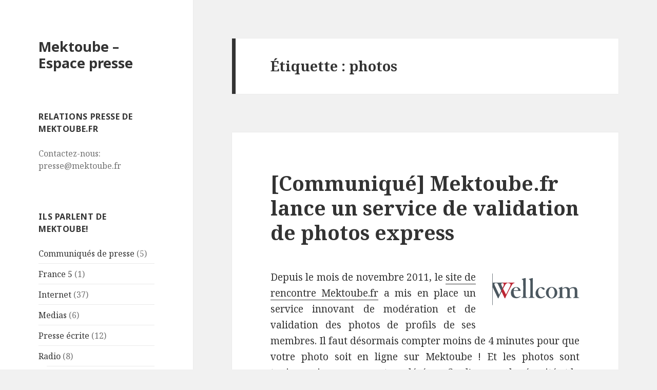

--- FILE ---
content_type: text/html; charset=UTF-8
request_url: http://mektoube-presse.fr/tag/photos/
body_size: 4500
content:
<!DOCTYPE html>
<html lang="fr-FR" class="no-js">
<head>
	<meta charset="UTF-8">
	<meta name="viewport" content="width=device-width">
	<link rel="profile" href="http://gmpg.org/xfn/11">
	<link rel="pingback" href="http://mektoube-presse.fr/xmlrpc.php">
	<!--[if lt IE 9]>
	<script src="http://mektoube-presse.fr/wp-content/themes/twentyfifteen/js/html5.js"></script>
	<![endif]-->
	<script>(function(html){html.className = html.className.replace(/\bno-js\b/,'js')})(document.documentElement);</script>
<title>photos | Mektoube &#8211; Espace presse</title>
<link rel="alternate" type="application/rss+xml" title="Mektoube - Espace presse &raquo; Flux" href="http://mektoube-presse.fr/feed/" />
<link rel="alternate" type="application/rss+xml" title="Mektoube - Espace presse &raquo; Flux des commentaires" href="http://mektoube-presse.fr/comments/feed/" />
<link rel="alternate" type="application/rss+xml" title="Mektoube - Espace presse &raquo; Flux de l’étiquette photos" href="http://mektoube-presse.fr/tag/photos/feed/" />
		<script type="text/javascript">
			window._wpemojiSettings = {"baseUrl":"http:\/\/s.w.org\/images\/core\/emoji\/72x72\/","ext":".png","source":{"concatemoji":"http:\/\/mektoube-presse.fr\/wp-includes\/js\/wp-emoji-release.min.js?ver=4.2.39"}};
			!function(e,n,t){var a;function o(e){var t=n.createElement("canvas"),a=t.getContext&&t.getContext("2d");return!(!a||!a.fillText)&&(a.textBaseline="top",a.font="600 32px Arial","flag"===e?(a.fillText(String.fromCharCode(55356,56812,55356,56807),0,0),3e3<t.toDataURL().length):(a.fillText(String.fromCharCode(55357,56835),0,0),0!==a.getImageData(16,16,1,1).data[0]))}function i(e){var t=n.createElement("script");t.src=e,t.type="text/javascript",n.getElementsByTagName("head")[0].appendChild(t)}t.supports={simple:o("simple"),flag:o("flag")},t.DOMReady=!1,t.readyCallback=function(){t.DOMReady=!0},t.supports.simple&&t.supports.flag||(a=function(){t.readyCallback()},n.addEventListener?(n.addEventListener("DOMContentLoaded",a,!1),e.addEventListener("load",a,!1)):(e.attachEvent("onload",a),n.attachEvent("onreadystatechange",function(){"complete"===n.readyState&&t.readyCallback()})),(a=t.source||{}).concatemoji?i(a.concatemoji):a.wpemoji&&a.twemoji&&(i(a.twemoji),i(a.wpemoji)))}(window,document,window._wpemojiSettings);
		</script>
		<style type="text/css">
img.wp-smiley,
img.emoji {
	display: inline !important;
	border: none !important;
	box-shadow: none !important;
	height: 1em !important;
	width: 1em !important;
	margin: 0 .07em !important;
	vertical-align: -0.1em !important;
	background: none !important;
	padding: 0 !important;
}
</style>
<link rel='stylesheet' id='twentyfifteen-fonts-css'  href='//fonts.googleapis.com/css?family=Noto+Sans%3A400italic%2C700italic%2C400%2C700%7CNoto+Serif%3A400italic%2C700italic%2C400%2C700%7CInconsolata%3A400%2C700&#038;subset=latin%2Clatin-ext' type='text/css' media='all' />
<link rel='stylesheet' id='genericons-css'  href='http://mektoube-presse.fr/wp-content/themes/twentyfifteen/genericons/genericons.css?ver=3.2' type='text/css' media='all' />
<link rel='stylesheet' id='twentyfifteen-style-css'  href='http://mektoube-presse.fr/wp-content/themes/twentyfifteen/style.css?ver=4.2.39' type='text/css' media='all' />
<!--[if lt IE 9]>
<link rel='stylesheet' id='twentyfifteen-ie-css'  href='http://mektoube-presse.fr/wp-content/themes/twentyfifteen/css/ie.css?ver=20141010' type='text/css' media='all' />
<![endif]-->
<!--[if lt IE 8]>
<link rel='stylesheet' id='twentyfifteen-ie7-css'  href='http://mektoube-presse.fr/wp-content/themes/twentyfifteen/css/ie7.css?ver=20141010' type='text/css' media='all' />
<![endif]-->
<script type='text/javascript' src='http://mektoube-presse.fr/wp-includes/js/jquery/jquery.js?ver=1.11.2'></script>
<script type='text/javascript' src='http://mektoube-presse.fr/wp-includes/js/jquery/jquery-migrate.min.js?ver=1.2.1'></script>
<link rel="EditURI" type="application/rsd+xml" title="RSD" href="http://mektoube-presse.fr/xmlrpc.php?rsd" />
<link rel="wlwmanifest" type="application/wlwmanifest+xml" href="http://mektoube-presse.fr/wp-includes/wlwmanifest.xml" /> 
<meta name="generator" content="WordPress 4.2.39" />

<!-- Google Webmaster Tools plugin for WordPress -->
<meta name="google-site-verification" content="S2cN425wALfD4RtRZ8QZl9LLB93bqO-oDx_vzzkZYQ8" />
</head>

<body class="archive tag tag-photos tag-40">
<div id="page" class="hfeed site">
	<a class="skip-link screen-reader-text" href="#content">Aller au contenu principal</a>

	<div id="sidebar" class="sidebar">
		<header id="masthead" class="site-header" role="banner">
			<div class="site-branding">
										<p class="site-title"><a href="http://mektoube-presse.fr/" rel="home">Mektoube &#8211; Espace presse</a></p>
									<button class="secondary-toggle">Menu et widgets</button>
			</div><!-- .site-branding -->
		</header><!-- .site-header -->

			<div id="secondary" class="secondary">

		
		
					<div id="widget-area" class="widget-area" role="complementary">
				<aside id="text-4" class="widget widget_text"><h2 class="widget-title">Relations Presse de Mektoube.fr</h2>			<div class="textwidget"><p>Contactez-nous:<br />
presse@mektoube.fr</p>
</div>
		</aside><aside id="categories-3" class="widget widget_categories"><h2 class="widget-title">Ils parlent de Mektoube!</h2>		<ul>
	<li class="cat-item cat-item-3"><a href="http://mektoube-presse.fr/category/communiques-de-presse/" >Communiqués de presse</a> (5)
</li>
	<li class="cat-item cat-item-102"><a href="http://mektoube-presse.fr/category/france-5/" >France 5</a> (1)
</li>
	<li class="cat-item cat-item-1"><a href="http://mektoube-presse.fr/category/internet/" >Internet</a> (37)
</li>
	<li class="cat-item cat-item-71"><a href="http://mektoube-presse.fr/category/medias/" >Medias</a> (6)
</li>
	<li class="cat-item cat-item-5"><a href="http://mektoube-presse.fr/category/presse-ecrite/" >Presse écrite</a> (12)
</li>
	<li class="cat-item cat-item-4"><a href="http://mektoube-presse.fr/category/radio/" >Radio</a> (8)
<ul class='children'>
	<li class="cat-item cat-item-81"><a href="http://mektoube-presse.fr/category/radio/arte-radio/" >ARTE Radio</a> (2)
</li>
	<li class="cat-item cat-item-79"><a href="http://mektoube-presse.fr/category/radio/europe-1/" >Europe 1</a> (1)
</li>
	<li class="cat-item cat-item-78"><a href="http://mektoube-presse.fr/category/radio/france-inter/" >France Inter</a> (1)
</li>
	<li class="cat-item cat-item-80"><a href="http://mektoube-presse.fr/category/radio/le-mouv/" >Le Mouv&#039;</a> (1)
</li>
	<li class="cat-item cat-item-77"><a href="http://mektoube-presse.fr/category/radio/rfi-radio/" >RFI</a> (2)
</li>
	<li class="cat-item cat-item-82"><a href="http://mektoube-presse.fr/category/radio/widoobiz/" >Widoobiz</a> (1)
</li>
</ul>
</li>
	<li class="cat-item cat-item-56"><a href="http://mektoube-presse.fr/category/television/" >Télévision</a> (6)
<ul class='children'>
	<li class="cat-item cat-item-76"><a href="http://mektoube-presse.fr/category/television/bfm-tv/" >BFM TV</a> (1)
</li>
	<li class="cat-item cat-item-72"><a href="http://mektoube-presse.fr/category/television/canal/" >Canal +</a> (2)
</li>
	<li class="cat-item cat-item-75"><a href="http://mektoube-presse.fr/category/television/france-24/" >France 24</a> (1)
</li>
	<li class="cat-item cat-item-88"><a href="http://mektoube-presse.fr/category/television/france-3/" >France 3</a> (1)
</li>
</ul>
</li>
		</ul>
</aside><aside id="archives-3" class="widget widget_archive"><h2 class="widget-title">Publications Presse Mektoube</h2>		<ul>
	<li><a href='http://mektoube-presse.fr/date/2015/06/'>juin 2015</a>&nbsp;(2)</li>
	<li><a href='http://mektoube-presse.fr/date/2015/04/'>avril 2015</a>&nbsp;(1)</li>
	<li><a href='http://mektoube-presse.fr/date/2015/03/'>mars 2015</a>&nbsp;(2)</li>
	<li><a href='http://mektoube-presse.fr/date/2014/08/'>août 2014</a>&nbsp;(1)</li>
	<li><a href='http://mektoube-presse.fr/date/2014/07/'>juillet 2014</a>&nbsp;(2)</li>
	<li><a href='http://mektoube-presse.fr/date/2014/06/'>juin 2014</a>&nbsp;(1)</li>
	<li><a href='http://mektoube-presse.fr/date/2014/01/'>janvier 2014</a>&nbsp;(1)</li>
	<li><a href='http://mektoube-presse.fr/date/2013/12/'>décembre 2013</a>&nbsp;(4)</li>
	<li><a href='http://mektoube-presse.fr/date/2013/11/'>novembre 2013</a>&nbsp;(1)</li>
	<li><a href='http://mektoube-presse.fr/date/2013/09/'>septembre 2013</a>&nbsp;(2)</li>
	<li><a href='http://mektoube-presse.fr/date/2013/06/'>juin 2013</a>&nbsp;(1)</li>
	<li><a href='http://mektoube-presse.fr/date/2013/01/'>janvier 2013</a>&nbsp;(1)</li>
	<li><a href='http://mektoube-presse.fr/date/2012/12/'>décembre 2012</a>&nbsp;(1)</li>
	<li><a href='http://mektoube-presse.fr/date/2012/09/'>septembre 2012</a>&nbsp;(1)</li>
	<li><a href='http://mektoube-presse.fr/date/2012/08/'>août 2012</a>&nbsp;(6)</li>
	<li><a href='http://mektoube-presse.fr/date/2012/07/'>juillet 2012</a>&nbsp;(4)</li>
	<li><a href='http://mektoube-presse.fr/date/2012/06/'>juin 2012</a>&nbsp;(1)</li>
	<li><a href='http://mektoube-presse.fr/date/2012/05/'>mai 2012</a>&nbsp;(2)</li>
	<li><a href='http://mektoube-presse.fr/date/2012/04/'>avril 2012</a>&nbsp;(2)</li>
	<li><a href='http://mektoube-presse.fr/date/2012/03/'>mars 2012</a>&nbsp;(2)</li>
	<li><a href='http://mektoube-presse.fr/date/2012/02/'>février 2012</a>&nbsp;(5)</li>
	<li><a href='http://mektoube-presse.fr/date/2012/01/'>janvier 2012</a>&nbsp;(2)</li>
	<li><a href='http://mektoube-presse.fr/date/2011/12/'>décembre 2011</a>&nbsp;(4)</li>
	<li><a href='http://mektoube-presse.fr/date/2011/11/'>novembre 2011</a>&nbsp;(1)</li>
	<li><a href='http://mektoube-presse.fr/date/2011/10/'>octobre 2011</a>&nbsp;(3)</li>
	<li><a href='http://mektoube-presse.fr/date/2011/08/'>août 2011</a>&nbsp;(1)</li>
	<li><a href='http://mektoube-presse.fr/date/2011/07/'>juillet 2011</a>&nbsp;(2)</li>
	<li><a href='http://mektoube-presse.fr/date/2011/05/'>mai 2011</a>&nbsp;(1)</li>
	<li><a href='http://mektoube-presse.fr/date/2010/11/'>novembre 2010</a>&nbsp;(1)</li>
	<li><a href='http://mektoube-presse.fr/date/2010/10/'>octobre 2010</a>&nbsp;(1)</li>
	<li><a href='http://mektoube-presse.fr/date/2009/01/'>janvier 2009</a>&nbsp;(1)</li>
		</ul>
</aside>			</div><!-- .widget-area -->
		
	</div><!-- .secondary -->

	</div><!-- .sidebar -->

	<div id="content" class="site-content">

	<section id="primary" class="content-area">
		<main id="main" class="site-main" role="main">

		
			<header class="page-header">
				<h1 class="page-title">Étiquette : photos</h1>			</header><!-- .page-header -->

			
<article id="post-155" class="post-155 post type-post status-publish format-standard hentry category-communiques-de-presse tag-mektoube tag-photos tag-service">
	
	<header class="entry-header">
		<h2 class="entry-title"><a href="http://mektoube-presse.fr/155/validation-photo-rapide/" rel="bookmark">[Communiqué] Mektoube.fr lance un service de validation de photos express</a></h2>	</header><!-- .entry-header -->

	<div class="entry-content">
		<p style="text-align: justify;"><a href="http://mektoube-presse.fr/wp-content/uploads/2012/03/wellcom-logo.gif"><img class="alignright size-full wp-image-156" title="wellcom-logo" src="http://mektoube-presse.fr/wp-content/uploads/2012/03/wellcom-logo.gif" alt="Logo de Wellcom" width="170" height="64" /></a>Depuis le mois de novembre 2011, le <a href="http://www.mektoube.fr">site de rencontre Mektoube.fr</a> a mis en place un service innovant de modération et de validation des photos de profils de ses membres. Il faut désormais compter moins de 4 minutes pour que votre photo soit en ligne sur Mektoube ! Et les photos sont toujours rigoureusement modérées, afin d&rsquo;assurer le sécurité et la tranquillité des milliers de célibataires inscrits !</p>
<p style="text-align: justify;">Retrouvez cette annonce dans la salle de presse Wellcom de <a href="http://wellcom.fr/presse/mektoube/2012/02/clic-clac-cest-dans-la-boite/">Mektoube</a>.</p>
	</div><!-- .entry-content -->

	
	<footer class="entry-footer">
		<span class="posted-on"><span class="screen-reader-text">Publié le </span><a href="http://mektoube-presse.fr/155/validation-photo-rapide/" rel="bookmark"><time class="entry-date published" datetime="2012-02-15T13:00:12+00:00">15 février 2012</time><time class="updated" datetime="2012-07-31T11:28:04+00:00">31 juillet 2012</time></a></span><span class="cat-links"><span class="screen-reader-text">Catégories </span><a href="http://mektoube-presse.fr/category/communiques-de-presse/" rel="category tag">Communiqués de presse</a></span><span class="tags-links"><span class="screen-reader-text">Étiquettes </span><a href="http://mektoube-presse.fr/tag/mektoube/" rel="tag">mektoube</a>, <a href="http://mektoube-presse.fr/tag/photos/" rel="tag">photos</a>, <a href="http://mektoube-presse.fr/tag/service/" rel="tag">service</a></span><span class="comments-link"><a href="http://mektoube-presse.fr/155/validation-photo-rapide/#comments">2 commentaires</a></span>			</footer><!-- .entry-footer -->

</article><!-- #post-## -->

<article id="post-46" class="post-46 post type-post status-publish format-standard hentry category-internet tag-casting tag-mektoube tag-photos">
	
	<header class="entry-header">
		<h2 class="entry-title"><a href="http://mektoube-presse.fr/46/casting-photo-pour-sa-future-campagne-strategies-fr/" rel="bookmark">Casting photo pour sa future campagne. Stratégies.fr</a></h2>	</header><!-- .entry-header -->

	<div class="entry-content">
		<p>Retrouvez l&rsquo;annonce du casting mektoube sur <a title="Le site Mektoube.fr organise un casting photo pour sa future campagne" href="http://www.strategies.fr/actualites/marques/167403W/le-site-mektoube-fr-organise-un-casting-photo-pour-sa-future-campagne.html" target="_blank">Stratégies.fr</a></p>
	</div><!-- .entry-content -->

	
	<footer class="entry-footer">
		<span class="posted-on"><span class="screen-reader-text">Publié le </span><a href="http://mektoube-presse.fr/46/casting-photo-pour-sa-future-campagne-strategies-fr/" rel="bookmark"><time class="entry-date published" datetime="2011-07-13T19:52:12+00:00">13 juillet 2011</time><time class="updated" datetime="2012-07-31T11:30:43+00:00">31 juillet 2012</time></a></span><span class="cat-links"><span class="screen-reader-text">Catégories </span><a href="http://mektoube-presse.fr/category/internet/" rel="category tag">Internet</a></span><span class="tags-links"><span class="screen-reader-text">Étiquettes </span><a href="http://mektoube-presse.fr/tag/casting/" rel="tag">casting</a>, <a href="http://mektoube-presse.fr/tag/mektoube/" rel="tag">mektoube</a>, <a href="http://mektoube-presse.fr/tag/photos/" rel="tag">photos</a></span>			</footer><!-- .entry-footer -->

</article><!-- #post-## -->

		</main><!-- .site-main -->
	</section><!-- .content-area -->


	</div><!-- .site-content -->

	<footer id="colophon" class="site-footer" role="contentinfo">
		<div class="site-info">
						<!--<a href="https://wordpress.org/">Fièrement propulsé par WordPress</a>-->
		</div><!-- .site-info -->
	</footer><!-- .site-footer -->

</div><!-- .site -->

<!-- Plugin: WP Analytics Tracking -->
<script>
  (function(i,s,o,g,r,a,m){i['GoogleAnalyticsObject']=r;i[r]=i[r]||function(){
  (i[r].q=i[r].q||[]).push(arguments)},i[r].l=1*new Date();a=s.createElement(o),
  m=s.getElementsByTagName(o)[0];a.async=1;a.src=g;m.parentNode.insertBefore(a,m)
  })(window,document,'script','//www.google-analytics.com/analytics.js','ga');

  ga('create', 'UA-625817-13', 'mektoube-presse.fr');
  ga('send', 'pageview');

</script><script type='text/javascript' src='http://mektoube-presse.fr/wp-content/themes/twentyfifteen/js/skip-link-focus-fix.js?ver=20141010'></script>
<script type='text/javascript'>
/* <![CDATA[ */
var screenReaderText = {"expand":"<span class=\"screen-reader-text\">ouvrir le sous-menu<\/span>","collapse":"<span class=\"screen-reader-text\">fermer le sous-menu<\/span>"};
/* ]]> */
</script>
<script type='text/javascript' src='http://mektoube-presse.fr/wp-content/themes/twentyfifteen/js/functions.js?ver=20150330'></script>

</body>
</html>


--- FILE ---
content_type: text/plain
request_url: https://www.google-analytics.com/j/collect?v=1&_v=j102&a=30096691&t=pageview&_s=1&dl=http%3A%2F%2Fmektoube-presse.fr%2Ftag%2Fphotos%2F&ul=en-us%40posix&dt=photos%20%7C%20Mektoube%20%E2%80%93%20Espace%20presse&sr=1280x720&vp=1280x720&_u=IEBAAAABAAAAACAAI~&jid=211492458&gjid=894024048&cid=687726493.1769363304&tid=UA-625817-13&_gid=810896131.1769363304&_r=1&_slc=1&z=407647840
body_size: -286
content:
2,cG-TMR57REHJC